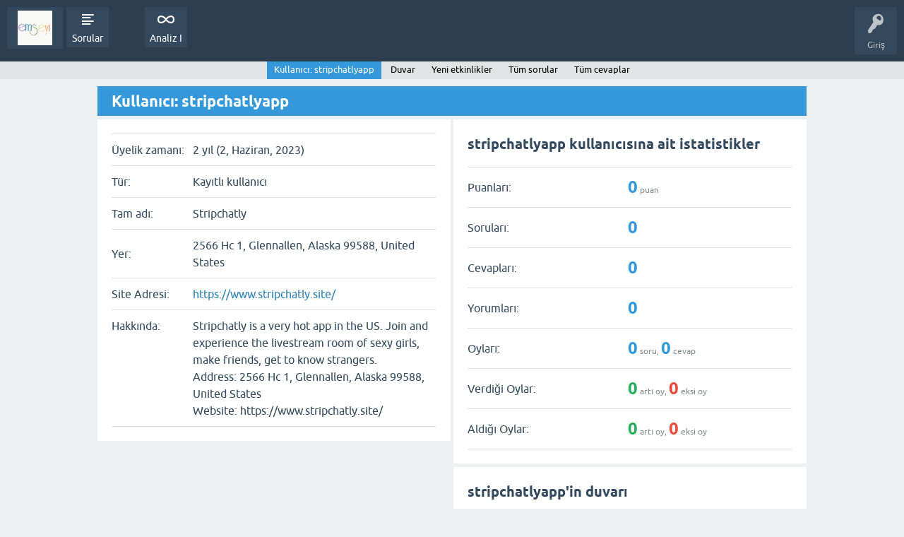

--- FILE ---
content_type: text/html; charset=utf-8
request_url: http://emseyi.com/user/stripchatlyapp
body_size: 3366
content:
<!DOCTYPE html>
<html lang="tr">
<!-- Powered by Question2Answer - http://www.question2answer.org/ -->
<head>
<meta charset="utf-8">
<title>Kullanıcı: stripchatlyapp - emseyi</title>
<meta name="viewport" content="width=device-width, initial-scale=1">
<style>
@font-face {
 font-family: 'Ubuntu'; font-weight: normal; font-style: normal;
 src: local('Ubuntu'),
  url('../qa-theme/SnowFlat/fonts/ubuntu-regular.woff2') format('woff2'), url('../qa-theme/SnowFlat/fonts/ubuntu-regular.woff') format('woff');
}
@font-face {
 font-family: 'Ubuntu'; font-weight: bold; font-style: normal;
 src: local('Ubuntu Bold'), local('Ubuntu-Bold'),
  url('../qa-theme/SnowFlat/fonts/ubuntu-bold.woff2') format('woff2'), url('../qa-theme/SnowFlat/fonts/ubuntu-bold.woff') format('woff');
}
@font-face {
 font-family: 'Ubuntu'; font-weight: normal; font-style: italic;
 src: local('Ubuntu Italic'), local('Ubuntu-Italic'),
  url('../qa-theme/SnowFlat/fonts/ubuntu-italic.woff2') format('woff2'), url('../qa-theme/SnowFlat/fonts/ubuntu-italic.woff') format('woff');
}
@font-face {
 font-family: 'Ubuntu'; font-weight: bold; font-style: italic;
 src: local('Ubuntu Bold Italic'), local('Ubuntu-BoldItalic'),
  url('../qa-theme/SnowFlat/fonts/ubuntu-bold-italic.woff2') format('woff2'), url('../qa-theme/SnowFlat/fonts/ubuntu-bold-italic.woff') format('woff');
}
</style>
<link rel="stylesheet" href="../qa-theme/SnowFlat/qa-styles.css?1.8.8">
<style>
.qa-nav-user { margin: 0 !important; }
@media (max-width: 979px) {
 body.qa-template-user.fixed, body[class*="qa-template-user-"].fixed { padding-top: 118px !important; }
 body.qa-template-users.fixed { padding-top: 95px !important; }
}
@media (min-width: 980px) {
 body.qa-template-users.fixed { padding-top: 105px !important;}
}
</style>
<script type="text/javascript"
   src="https://cdn.mathjax.org/mathjax/latest/MathJax.js?config=TeX-AMS-MML_HTMLorMML">
</script>
<script type="text/x-mathjax-config">
  MathJax.Hub.Config({
TeX: {
      equationNumbers: { autoNumber: "AMS" },
      tagSide: "right"
    },
    extensions: ["tex2jax.js"],
    jax: ["input/TeX", "output/HTML-CSS"],
    tex2jax: {
      inlineMath: [ ['$','$'], ["\\(","\\)"] ],
      processEscapes: true
    },
    "HTML-CSS": { availableFonts: ["TeX"] }
  });

MathJax.Hub.Config({
"HTML-CSS": {
linebreaks: {
automatic: true,
width: "95% container"
},
scale: 175,
}
  });

</script>



<!-- Google tag (gtag.js) -->
<script async src="https://www.googletagmanager.com/gtag/js?id=G-H246JC3B2D"></script>
<script>
  window.dataLayer = window.dataLayer || [];
  function gtag(){dataLayer.push(arguments);}
  gtag('js', new Date());

  gtag('config', 'G-H246JC3B2D');
</script>
<script>
var qa_root = '..\/';
var qa_request = 'user\/stripchatlyapp';
</script>
<script src="../qa-content/jquery-3.5.1.min.js"></script>
<script src="../qa-content/qa-global.js?1.8.8"></script>
<script src="../qa-theme/SnowFlat/js/snow-core.js?1.8.8"></script>
</head>
<body
class="qa-template-user qa-theme-snowflat qa-body-js-off"
>
<script>
var b = document.getElementsByTagName('body')[0];
b.className = b.className.replace('qa-body-js-off', 'qa-body-js-on');
</script>
<div id="qam-topbar" class="clearfix">
<div class="qam-main-nav-wrapper clearfix">
<div class="sb-toggle-left qam-menu-toggle"><i class="icon-th-list"></i></div>
<div class="qam-account-items-wrapper">
<div id="qam-account-toggle" class="qam-logged-out">
<i class="icon-key qam-auth-key"></i>
<div class="qam-account-handle">Giriş</div>
</div>
<div class="qam-account-items clearfix">
<form action="../login?to=user%2Fstripchatlyapp" method="post">
<input type="text" name="emailhandle" dir="auto" placeholder="E-posta veye kullanıcı adı">
<input type="password" name="password" dir="auto" placeholder="Şifre">
<div><input type="checkbox" name="remember" id="qam-rememberme" value="1">
<label for="qam-rememberme">Hatırla</label></div>
<input type="hidden" name="code" value="0-1769101670-f3932d49033aa5281f91323ebaa469ada109a800">
<input type="submit" value="Giriş" class="qa-form-tall-button qa-form-tall-button-login" name="dologin">
</form>
<div class="qa-nav-user">
<ul class="qa-nav-user-list">
<li class="qa-nav-user-item qa-nav-user-register">
<a href="../register?to=user%2Fstripchatlyapp" class="qa-nav-user-link">Kayıt</a>
</li>
</ul>
<div class="qa-nav-user-clear">
</div>
</div>
</div> <!-- END qam-account-items -->
</div> <!-- END qam-account-items-wrapper -->
<div class="qa-logo">
<a href="../" class="qa-logo-link" title="emseyi"><img src="http://emseyi.com/?qa=blob&amp;qa_blobid=13483715123046890511" alt="emseyi"></a>
</div>
<div class="qa-nav-main">
<ul class="qa-nav-main-list">
<li class="qa-nav-main-item qa-nav-main-questions">
<a href="../questions" class="qa-nav-main-link">Sorular</a>
</li>
<li class="qa-nav-main-item-opp qa-nav-main-analiz">
<a href="../analiz" class="qa-nav-main-link">Analiz I</a>
</li>
</ul>
<div class="qa-nav-main-clear">
</div>
</div>
</div> <!-- END qam-main-nav-wrapper -->
<div class="qa-nav-sub">
<ul class="qa-nav-sub-list">
<li class="qa-nav-sub-item qa-nav-sub-profile">
<a href="../user/stripchatlyapp" class="qa-nav-sub-link qa-nav-sub-selected">Kullanıcı: stripchatlyapp</a>
</li>
<li class="qa-nav-sub-item qa-nav-sub-wall">
<a href="../user/stripchatlyapp/wall" class="qa-nav-sub-link">Duvar</a>
</li>
<li class="qa-nav-sub-item qa-nav-sub-activity">
<a href="../user/stripchatlyapp/activity" class="qa-nav-sub-link">Yeni etkinlikler</a>
</li>
<li class="qa-nav-sub-item qa-nav-sub-questions">
<a href="../user/stripchatlyapp/questions" class="qa-nav-sub-link">Tüm sorular</a>
</li>
<li class="qa-nav-sub-item qa-nav-sub-answers">
<a href="../user/stripchatlyapp/answers" class="qa-nav-sub-link">Tüm cevaplar</a>
</li>
</ul>
<div class="qa-nav-sub-clear">
</div>
</div>
</div> <!-- END qam-topbar -->
<div class="qam-ask-search-box"><div class="qam-ask-mobile"><a href="../ask" class="turquoise">Bir Soru Sor</a></div><div class="qam-search-mobile turquoise" id="qam-search-mobile"></div></div>
<div class="qam-search turquoise the-top" id="the-top-search">
<div class="qa-search">
<form method="get" action="../search">
<input type="text" placeholder="Arama Yap..." name="q" value="" class="qa-search-field">
<input type="submit" value="Arama Yap" class="qa-search-button">
</form>
</div>
</div>
<div class="qa-body-wrapper">
<div class="qa-main-wrapper">
<div class="qa-main">
<div class="qa-main-heading">
<h1>
Kullanıcı: stripchatlyapp
</h1>
</div>
<div class="qa-part-form-profile">
<form method="post" action="../user/stripchatlyapp">
<table class="qa-form-wide-table">
<tr id="duration">
<td class="qa-form-wide-label">
Üyelik zamanı:
</td>
<td class="qa-form-wide-data">
<span class="qa-form-wide-static">2 yıl (2, Haziran, 2023)</span>
</td>
</tr>
<tr id="level">
<td class="qa-form-wide-label">
Tür:
</td>
<td class="qa-form-wide-data">
<span class="qa-form-wide-static">Kayıtlı kullanıcı</span>
</td>
</tr>
<tr id="userfield-1">
<td class="qa-form-wide-label">
Tam adı:
</td>
<td class="qa-form-wide-data">
<span class="qa-form-wide-static">Stripchatly</span>
</td>
</tr>
<tr id="userfield-2">
<td class="qa-form-wide-label">
Yer:
</td>
<td class="qa-form-wide-data">
<span class="qa-form-wide-static">2566 Hc 1, Glennallen, Alaska 99588, United States</span>
</td>
</tr>
<tr id="userfield-3">
<td class="qa-form-wide-label">
Site Adresi:
</td>
<td class="qa-form-wide-data">
<span class="qa-form-wide-static"><a href="https://www.stripchatly.site/" rel="nofollow">https://www.stripchatly.site/</a></span>
</td>
</tr>
<tr id="userfield-4">
<td class="qa-form-wide-label" style="vertical-align:top;">
Hakkında:
</td>
<td class="qa-form-wide-data">
<span class="qa-form-wide-static">Stripchatly is a very hot app in the US. Join and experience the livestream room of sexy girls, make friends, get to know strangers.<br >
Address: 2566 Hc 1, Glennallen, Alaska 99588, United States<br >
Website: https://www.stripchatly.site/</span>
</td>
</tr>
</table>
</form>
</div>
<div class="qa-part-form-activity">
<h2><span id="activity">stripchatlyapp kullanıcısına ait istatistikler</span></h2>
<table class="qa-form-wide-table">
<tr id="points">
<td class="qa-form-wide-label">
Puanları:
</td>
<td class="qa-form-wide-data">
<span class="qa-form-wide-static"><span class="qa-uf-user-points">0</span> puan</span>
</td>
</tr>
<tr id="questions">
<td class="qa-form-wide-label">
Soruları:
</td>
<td class="qa-form-wide-data">
<span class="qa-form-wide-static"><span class="qa-uf-user-q-posts">0</span></span>
</td>
</tr>
<tr id="answers">
<td class="qa-form-wide-label">
Cevapları:
</td>
<td class="qa-form-wide-data">
<span class="qa-form-wide-static"><span class="qa-uf-user-a-posts">0</span></span>
</td>
</tr>
<tr id="comments">
<td class="qa-form-wide-label">
Yorumları:
</td>
<td class="qa-form-wide-data">
<span class="qa-form-wide-static"><span class="qa-uf-user-c-posts">0</span></span>
</td>
</tr>
<tr id="votedon">
<td class="qa-form-wide-label">
Oyları:
</td>
<td class="qa-form-wide-data">
<span class="qa-form-wide-static"><span class="qa-uf-user-q-votes">0</span> soru, <span class="qa-uf-user-a-votes">0</span> cevap</span>
</td>
</tr>
<tr id="votegave">
<td class="qa-form-wide-label">
Verdiği Oylar:
</td>
<td class="qa-form-wide-data">
<span class="qa-form-wide-static"><span class="qa-uf-user-upvotes">0</span> artı oy, <span class="qa-uf-user-downvotes">0</span> eksi oy</span>
</td>
</tr>
<tr id="votegot">
<td class="qa-form-wide-label">
Aldığı Oylar:
</td>
<td class="qa-form-wide-data">
<span class="qa-form-wide-static"><span class="qa-uf-user-upvoteds">0</span> artı oy, <span class="qa-uf-user-downvoteds">0</span> eksi oy</span>
</td>
</tr>
</table>
</div>
<div class="qa-part-message-list">
<h2><span id="wall">stripchatlyapp&#039;in duvarı</span></h2>
<div class="qa-error">
Bu kullanıcı duvarında yeni mesajlara izin vermiyor
</div>
<form name="wallpost" method="post" action="../user/stripchatlyapp#wall">
<div class="qa-message-list-form">
<input name="qa_click" type="hidden" value="">
<input name="handle" type="hidden" value="stripchatlyapp">
<input name="start" type="hidden" value="0">
<input name="code" type="hidden" value="0-1769101670-16d9df10e55c2c4e689218efb1be7b48fd3ef598">
</div>
<div class="qa-message-list" id="wallmessages">
</div> <!-- END qa-message-list -->
</form>
</div>
</div> <!-- END qa-main -->
</div> <!-- END main-wrapper -->
</div> <!-- END body-wrapper -->
<div class="qam-footer-box">
<div class="qam-footer-row">
</div> <!-- END qam-footer-row -->
<div class="qa-footer">
<div class="qa-nav-footer">
<ul class="qa-nav-footer-list">
<li class="qa-nav-footer-item qa-nav-footer-feedback">
<a href="../feedback" class="qa-nav-footer-link">İletişim</a>
</li>
<li class="qa-nav-footer-item qa-nav-footer-2048 puzzle">
<a href="../2048%20puzzle" class="qa-nav-footer-link">2048</a>
</li>
<li class="qa-nav-footer-item qa-nav-footer-TicTacToe">
<a href="../TicTacToe" class="qa-nav-footer-link">Tic Tac Toe</a>
</li>
<li class="qa-nav-footer-item qa-nav-footer-sudoku">
<a href="../sudoku" class="qa-nav-footer-link">sudoku</a>
</li>
<li class="qa-nav-footer-item qa-nav-footer-15-bulmaca">
<a href="../15-bulmaca" class="qa-nav-footer-link">15 Bulmaca</a>
</li>
</ul>
<div class="qa-nav-footer-clear">
</div>
</div>
<div class="qa-attribution">
Snow Theme by <a href="http://www.q2amarket.com">Q2A Market</a>
</div>
<div class="qa-attribution">
Powered by <a href="http://www.question2answer.org/">Question2Answer</a>
</div>
<div class="qa-footer-clear">
</div>
</div> <!-- END qa-footer -->
</div> <!-- END qam-footer-box -->
<div style="position:absolute;overflow:hidden;clip:rect(0 0 0 0);height:0;width:0;margin:0;padding:0;border:0;">
<span id="qa-waiting-template" class="qa-waiting">...</span>
</div>
</body>
<!-- Powered by Question2Answer - http://www.question2answer.org/ -->
</html>
